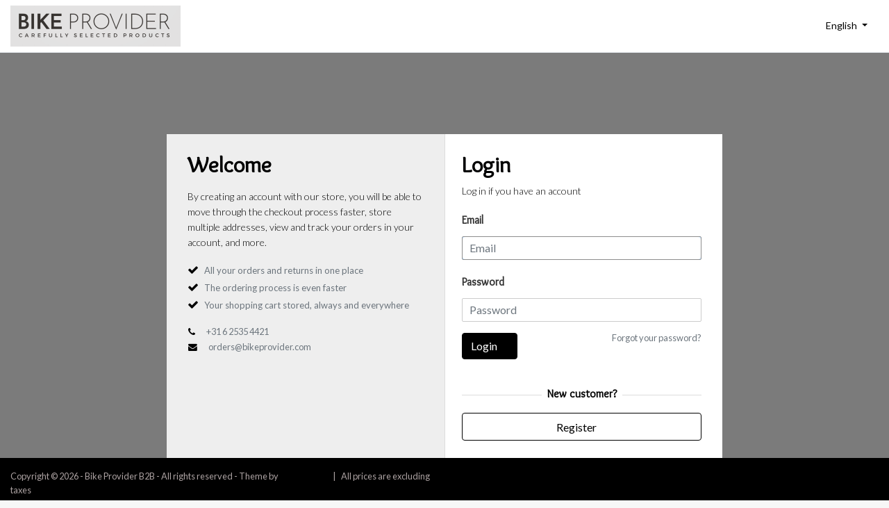

--- FILE ---
content_type: text/html;charset=utf-8
request_url: https://www.bikeprovider.com/en/abt-drift-688-1-4.html
body_size: 3382
content:
<!DOCTYPE html>
<html lang="en">
  <head>
  	
<title>ABT Drift 688 1/4&quot;</title>
<meta name="description" content="Our bearing press drifts are precision machined from 6061 aluminum and anodized black. The drift sizing is laser engraved on one side for easy identification. T" />
<meta name="keywords" content="Abbey, Bike, Tools, Drift, 688, 1/4&quot;" />
<meta charset="utf-8">
<meta http-equiv="x-ua-compatible" content="ie=edge">
<meta name="viewport" content="width=device-width, initial-scale=1, maximum-scale=1, viewport-fit=cover, shrink-to-fit=no">
<meta name="apple-mobile-web-app-capable" content="yes">
<meta name="apple-mobile-web-app-status-bar-style" content="white">
<meta name="author" content="//www.instijlmedia.nl/">
<meta name="theme-color" content="#ffffff">
<meta name="MobileOptimized" content="320">
<meta name="HandheldFriendly" content="true">
<link rel="preconnect" href="//ajax.googleapis.com">
<link rel="preconnect" href="//cdn.webshopapp.com/">
<link rel="dns-prefetch" href="//ajax.googleapis.com">
<link rel="dns-prefetch" href="//cdn.webshopapp.com/">
<link rel="shortcut icon" href="https://cdn.webshopapp.com/shops/343103/themes/159089/v/1528183/assets/favicon.ico?20221013222458" type="image/x-icon" />

		<link rel="preload" as="style" href="//fonts.googleapis.com/css?family=Overlock:300,400,600&amp;display=swap">
		<link rel="preload" as="style" href="//fonts.googleapis.com/css?family=Lato:300,400,600&amp;display=swap">
	<link rel="preconnect" href="https://fonts.googleapis.com">
	<link rel="preconnect" href="https://fonts.gstatic.com" crossorigin>
	<link rel="dns-prefetch" href="https://fonts.googleapis.com">
	<link rel="dns-prefetch" href="https://fonts.gstatic.com" crossorigin>

		<link href="//fonts.googleapis.com/css?family=Overlock:300,400,600&amp;display=swap" rel="stylesheet" media="all">
		<link href="//fonts.googleapis.com/css?family=Lato:300,400,600&amp;display=swap" rel="stylesheet" media="all">

<link href='https://cdn.webshopapp.com/shops/343103/themes/159089/assets/bootstrap-min-ism.css?2025111114133020201120165541' rel='stylesheet' type='text/css'>
<link href='https://cdn.webshopapp.com/shops/343103/themes/159089/assets/owl-carousel-ism.css?2025111114133020201120165541' rel='stylesheet' type='text/css'>
<link href="https://cdn.webshopapp.com/shops/343103/themes/159089/assets/theme.css?2025111114133020201120165541" rel='stylesheet'>
<link href="https://cdn.webshopapp.com/shops/343103/themes/159089/assets/responsive.css?2025111114133020201120165541?72" rel='stylesheet' type='text/css'>

<link rel="stylesheet" href="https://cdn.webshopapp.com/shops/343103/themes/159089/assets/gui-ism.css?2025111114133020201120165541?100" />
<link rel="stylesheet" href="https://cdn.webshopapp.com/assets/gui-responsive-2-0.css?2025-02-20" />
<script src="https://cdn.webshopapp.com/assets/jquery-1-9-1.js?2025-02-20"></script>
<script type="text/javascript" src="https://cdn.webshopapp.com/assets/gui.js?2025-02-20"></script>
<script type="application/ld+json">
{
  "@context": "https://schema.org",
  "@type": "WebSite",
  "url": "https://www.bikeprovider.com/",
  "potentialAction": {
    "@type": "SearchAction",
    "target": "https://www.bikeprovider.com/en/search/{q}",
    "query-input": "required name=q"
  }
}
</script>    <meta charset="utf-8"/>
<!-- [START] 'blocks/head.rain' -->
<!--

  (c) 2008-2026 Lightspeed Netherlands B.V.
  http://www.lightspeedhq.com
  Generated: 20-01-2026 @ 19:28:18

-->
<link rel="canonical" href="https://www.bikeprovider.com/en/abt-drift-688-1-4.html"/>
<link rel="alternate" href="https://www.bikeprovider.com/en/index.rss" type="application/rss+xml" title="New products"/>
<link href="https://cdn.webshopapp.com/assets/cookielaw.css?2025-02-20" rel="stylesheet" type="text/css"/>
<meta name="robots" content="noodp,noydir"/>
<meta property="og:url" content="https://www.bikeprovider.com/en/abt-drift-688-1-4.html?source=facebook"/>
<meta property="og:site_name" content="Bike Provider"/>
<meta property="og:title" content="ABT Drift 688 1/4&quot;"/>
<meta property="og:description" content="Our bearing press drifts are precision machined from 6061 aluminum and anodized black. The drift sizing is laser engraved on one side for easy identification. T"/>
<meta property="og:image" content="https://cdn.webshopapp.com/shops/343103/files/413250907/abbey-bike-tools-drift-688-1-4.jpg"/>
<!--[if lt IE 9]>
<script src="https://cdn.webshopapp.com/assets/html5shiv.js?2025-02-20"></script>
<![endif]-->
<!-- [END] 'blocks/head.rain' -->
  </head>
  <body class="body lg mt-0">
        <div class="wrapper overflow-hidden">
    <div class="pageMessages">
  <div aria-live="assertive" aria-atomic="true" class="alert-messages position-fixed">
    <div class="toast fade border-0" role="alert" data-autohide="true" data-delay="5000">
              	</div>
	</div>
</div>            <div class="page-box">
    <header class="header header-three border-bottom">
      <div class="container-fluid">
        <div class="row align-items-center">
          <div class="logo-box col-xl-9">
            <div class="logo text-xl-left text-center py-2">
              <a href="https://www.bikeprovider.com/en/">
                <img src="https://cdn.webshopapp.com/shops/343103/themes/159089/v/1528181/assets/logo.png?20221013221941" class="logo-img d-inline-block m-auto" alt="">
              </a>
            </div>
          </div>
          <div class="col-xl-3">
                <div class="d-flex justify-content-end">
                   
                   <div class="languages dropdown m-0">
                            
<ul class="list-unstyled text-right m-0">
   <li class="lang">
                                          <a href="" onclick="" title="English" id="language" class="dropdown-toggle language language-en" data-toggle="dropdown" aria-haspopup="true" aria-expanded="false">
      	<i class="flag"></i><span>English</span>
      </a>
                 <div class="dropdown-menu dropdown-menu-right rounded-0 pb-0">
      <h5 class="dropdown-header">Language</h5>
      <ul class="list-unstyled m-0">
                           <li class="dropdown-item lang">
            <a href="https://www.bikeprovider.com/nl/go/product/138100851" title="Nederlands" class="language language-nl">
            	<i class="flag"></i><span>Nederlands</span>
            </a>
         </li>
                                    <li class="dropdown-item lang">
            <a href="https://www.bikeprovider.com/de/go/product/138100851" title="Deutsch" class="language language-de">
            	<i class="flag"></i><span>Deutsch</span>
            </a>
         </li>
                                          </ul>
     </div>
   </li>
</ul>                   </div>
                  
                </div>
             </div>
        </div><!--.row -->
      </div>
    </header><!-- .header -->
    <section id="main">
      <div class="container-fluid">
                  <div id="portal">
            <div class="gui gui-login pt-0">
   <div class="pageMessages">
  <div aria-live="assertive" aria-atomic="true" class="alert-messages position-fixed">
    <div class="toast fade border-0" role="alert" data-autohide="true" data-delay="5000">
              	</div>
	</div>
</div>   <div class="gui-col2-big d-lg-flex">
           <div class="gui-col2-big-col1">
        <div class="gui-page-title h2 font-weight-bold mb-3"><b>Welcome</b></div>
         	<p>By creating an account with our store, you will be able to move through the checkout process faster, store multiple addresses, view and track your orders in your account, and more.</p>
        <ul class="ism_usps list-unstyled">
            <li class="usp"><i class="icon fa fa-check"></i><span class="usp-text text-muted pl-2">All your orders and returns in one place</span></li>
            <li class="usp"><i class="icon fa fa-check"></i><span class="usp-text text-muted pl-2">The ordering process is even faster</span></li>
            <li class="usp"><i class="icon fa fa-check"></i><span class="usp-text text-muted pl-2">Your shopping cart stored, always and everywhere</span></li>
          </ul>
        <div class="contact-info small">
          <table>
            <tr>
              <td><i class="fa fa-phone pr-3"></i><a href="tel:+31 6 2535 4421" title="" class="text-muted">+31 6 2535 4421</a></td>
            </tr>
            <tr>
              <td><i class="fa fa-envelope pr-3"></i><a href="/cdn-cgi/l/email-protection#8be4f9efeef9f8cbe9e2e0eefbf9e4fde2efeef9a5e8e4e6" title="" class="text-muted"><span class="__cf_email__" data-cfemail="a3ccd1c7c6d1d0e3c1cac8c6d3d1ccd5cac7c6d18dc0ccce">[email&#160;protected]</span></a></td>
            </tr>
          </table>
        </div>
      </div>
          <div class="gui-col2-big-col2 pl-4 gui-login-width gui-login-registered">
       	<div class="gui-page-title h2 font-weight-bold "><b>Login</b></div>
         <form id="gui-form" class="d-inline-block w-100" action="https://www.bikeprovider.com/en/account/loginPost/" method="post">
            <input type="hidden" name="key" value="b949292806acc47aef356db5d28414dd" />
            <div class="gui-block">
               <div class="gui-block-content">
                  <p class="">Log in if you have an account</p>
                  <div class="gui-form">
                     <div class="gui-field form-group">
                       <label for="gui-form-email"><strong>Email</strong></label>
                        <div class="gui-input">
                           <input id="gui-form-email" class="form-control gui-validate" type="text" name="email" value="" placeholder="Email" />
                        </div>
                     </div>
                     <div class="gui-field form-group">
                        <label for="gui-form-password font-weight-bold"><strong>Password</strong></label>
                        <div class="gui-input">
                           <input id="gui-form-password" class="form-control gui-validate" type="password" name="password" value="" placeholder="Password" />
                        </div>
                       <div class="gui-right pt-2"><a href="https://www.bikeprovider.com/en/account/password/" class="text-muted gui-button-link" title="Forgot your password?"><small>Forgot your password?</small></a></div>
                     </div>
                     <div class="gui-buttons">
                        <div class="gui-left"><a href="javascript:;" onclick="$('#gui-form').submit();" class="btn btn-primary btn-block" title="Login"><span class="text pr-3">Login</span></a></div>
                       	
                        <div class="gui-clear"></div>
                     </div>
                  </div>
               </div>
            </div>
         </form>
              <div class="register-block d-block">
        <div class="title-box text-center position-relative">
          <strong>New customer?</strong>
        </div>
       	<div class="gui-buttons">
                      <a href="https://www.bikeprovider.com/en/account/register/" class="btn btn-outline-primary btn-block" title="Create an account"><span class="text align-middle pr-3">Register</span></a>
                                 <div class="gui-clear"></div>
         </div>
     		</div>
             </div>
      <div class="gui-clear"></div>
   </div>
</div>
<script data-cfasync="false" src="/cdn-cgi/scripts/5c5dd728/cloudflare-static/email-decode.min.js"></script><script>
   gui_focus('#gui-form');
   gui_validator('#gui-form');
   gui_translation('This is a required field','This is a required field');
</script>          </div>
             </div><!-- .container -->
    </section><!-- #main -->
    
  <footer id="footer" class="footerPortal">
    <div id="copyright" class="py-3">
      <div class="container-fluid">
        <div class="row">
          <div class="copyright small col-md-6 col-12">
          Copyright © 2026 - Bike Provider B2B - All rights reserved - Theme by <a href="https://www.instijlmedia.nl/" title="InStijl Media" target="_blank">InStijl Media</a><span class="px-2">|</span><span>All prices are excluding taxes</span>                    </div>
          <div class="copyright-payment col-md-6 col-12">
                      <div class="payments">
                            <a href="https://www.bikeprovider.com/en/service/payment-methods/" title="Bank transfer">
                <div class="payment-icons icon-payment-banktransfer">
                    <span></span>
                </div>
              </a>
                          </div>
                              </div>
        </div>
      </div>
    </div>
  </footer>
</div><!-- .page-box -->        </div>
    		<link href='https://cdn.webshopapp.com/shops/343103/themes/159089/assets/bootstrap-min-ism.css?2025111114133020201120165541' rel='stylesheet' type='text/css' async="true">
    <link href='https://cdn.webshopapp.com/shops/343103/themes/159089/assets/font-awesome-min.css?2025111114133020201120165541' rel='stylesheet' type='text/css' async="true">
    <link href='https://cdn.webshopapp.com/shops/343103/themes/159089/assets/theme.css?2025111114133020201120165541' rel='stylesheet' type='text/css' async="true">	
    <link href='https://cdn.webshopapp.com/shops/343103/themes/159089/assets/stylesheet.css?2025111114133020201120165541' rel='stylesheet' type='text/css' async="true">
    <script src="https://cdn.webshopapp.com/assets/jquery-1-9-1.js?2025-02-20"></script>
    <script src="https://cdn.webshopapp.com/shops/343103/themes/159089/assets/popper-min.js?2025111114133020201120165541" async="true"></script>
    <script src="https://cdn.webshopapp.com/shops/343103/themes/159089/assets/bootstrap-min.js?2025111114133020201120165541" async="true"></script>
      </body>
</html>